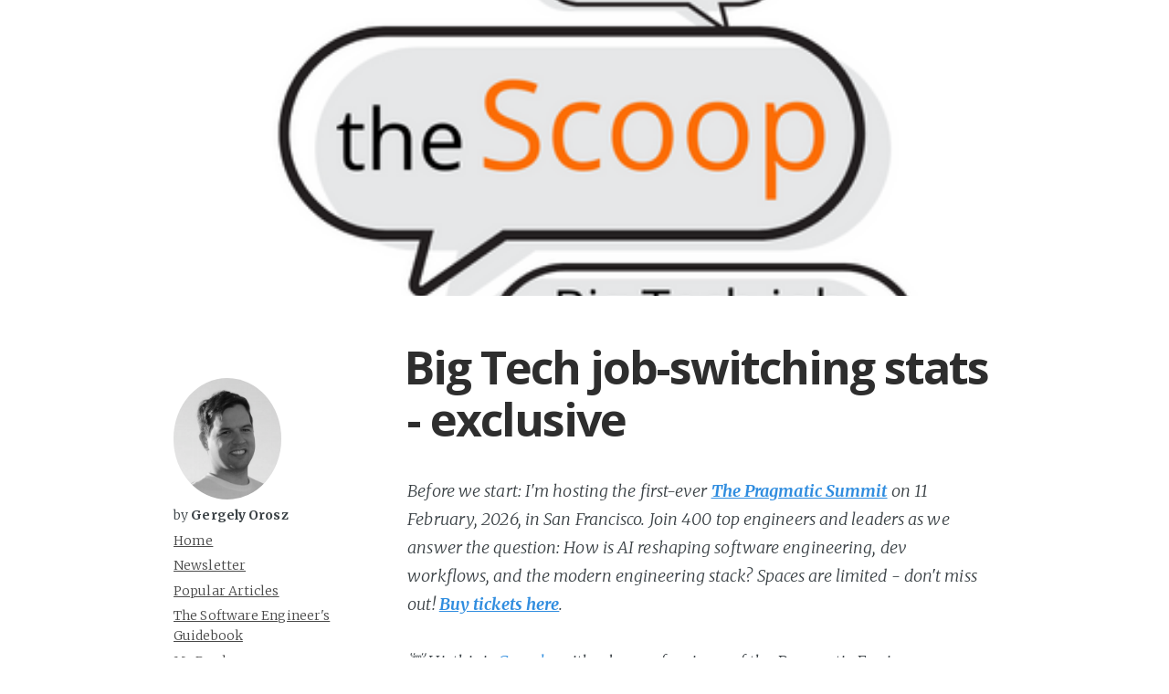

--- FILE ---
content_type: text/html; charset=utf-8
request_url: https://blog.pragmaticengineer.com/big-tech-job-switching-stats/
body_size: 9739
content:
<!DOCTYPE html>
<html>
<head>
    <meta charset="utf-8" />
    <meta http-equiv="X-UA-Compatible" content="IE=edge" />

    <title>Big Tech job-switching stats - exclusive - The Pragmatic Engineer</title>

    <meta name="HandheldFriendly" content="True" />
    <meta name="viewport" content="width=device-width, initial-scale=1.0" />

    <link rel="shortcut icon" href="https://blog.pragmaticengineer.com/content/images/size/w256h256/2024/06/The-Pragmatic-Engineer-Blog-Publication-Icon--Logo-.png">

    <link rel="stylesheet" type="text/css" href="https://blog.pragmaticengineer.com/assets/css/screen.css?v=8383a5c123" />
    <link rel="stylesheet" type="text/css" href="//fonts.googleapis.com/css?family=Merriweather:300,700,700italic,300italic|Open+Sans:700,400" />

    <meta name="description" content="Which companies grew their software engineering headcount, which ones shrank, and how has the “open-to-new-opportunities” ratio shifted across Big Tech? I collaborated with a recruiter to find out, and the data is in.">
    <link rel="icon" href="https://blog.pragmaticengineer.com/content/images/size/w256h256/2024/06/The-Pragmatic-Engineer-Blog-Publication-Icon--Logo-.png" type="image/png">
    <link rel="canonical" href="https://blog.pragmaticengineer.com/big-tech-job-switching-stats/">
    <meta name="referrer" content="no-referrer-when-downgrade">
    
    <meta property="og:site_name" content="The Pragmatic Engineer">
    <meta property="og:type" content="article">
    <meta property="og:title" content="Big Tech job-switching stats - exclusive">
    <meta property="og:description" content="Which companies grew their software engineering headcount, which ones shrank, and how has the “open-to-new-opportunities” ratio shifted across Big Tech? I collaborated with a recruiter to find out, and the data is in.">
    <meta property="og:url" content="https://blog.pragmaticengineer.com/big-tech-job-switching-stats/">
    <meta property="og:image" content="https://blog.pragmaticengineer.com/content/images/2023/03/Copy-of-Copy-of-The-Scoop--14-.png">
    <meta property="article:published_time" content="2023-03-03T21:18:22.000Z">
    <meta property="article:modified_time" content="2023-03-24T14:27:28.000Z">
    <meta name="twitter:card" content="summary_large_image">
    <meta name="twitter:title" content="Big Tech job-switching stats - exclusive">
    <meta name="twitter:description" content="Which companies grew their software engineering headcount, which ones shrank, and how has the “open-to-new-opportunities” ratio shifted across Big Tech? I collaborated with a recruiter to find out, and the data is in.">
    <meta name="twitter:url" content="https://blog.pragmaticengineer.com/big-tech-job-switching-stats/">
    <meta name="twitter:image" content="https://blog.pragmaticengineer.com/content/images/2023/03/Copy-of-Copy-of-The-Scoop--14-.png">
    <meta name="twitter:label1" content="Written by">
    <meta name="twitter:data1" content="Gergely Orosz">
    <meta name="twitter:site" content="@GergelyOrosz">
    <meta name="twitter:creator" content="@GergelyOrosz">
    <meta property="og:image:width" content="420">
    <meta property="og:image:height" content="300">
    
    <script type="application/ld+json">
{
    "@context": "https://schema.org",
    "@type": "Article",
    "publisher": {
        "@type": "Organization",
        "name": "The Pragmatic Engineer",
        "url": "https://blog.pragmaticengineer.com/",
        "logo": {
            "@type": "ImageObject",
            "url": "https://blog.pragmaticengineer.com/content/images/2015/12/pragmatic-engineer-profile-image.png"
        }
    },
    "author": {
        "@type": "Person",
        "name": "Gergely Orosz",
        "url": "https://blog.pragmaticengineer.com/author/gergely/",
        "sameAs": [
            "https://x.com/GergelyOrosz"
        ]
    },
    "headline": "Big Tech job-switching stats - exclusive",
    "url": "https://blog.pragmaticengineer.com/big-tech-job-switching-stats/",
    "datePublished": "2023-03-03T21:18:22.000Z",
    "dateModified": "2023-03-24T14:27:28.000Z",
    "image": {
        "@type": "ImageObject",
        "url": "https://blog.pragmaticengineer.com/content/images/2023/03/Copy-of-Copy-of-The-Scoop--14-.png",
        "width": 420,
        "height": 300
    },
    "description": "Which companies grew their software engineering headcount, which ones shrank, and how has the “open-to-new-opportunities” ratio shifted across Big Tech? I collaborated with a recruiter to find out, and the data is in.",
    "mainEntityOfPage": "https://blog.pragmaticengineer.com/big-tech-job-switching-stats/"
}
    </script>

    <meta name="generator" content="Ghost 6.13">
    <link rel="alternate" type="application/rss+xml" title="The Pragmatic Engineer" href="https://blog.pragmaticengineer.com/rss/">
    <script defer src="https://cdn.jsdelivr.net/ghost/portal@~2.56/umd/portal.min.js" data-i18n="true" data-ghost="https://blog.pragmaticengineer.com/" data-key="e19be39046770b14a9d5caceb0" data-api="https://pragmatic-engineer.ghost.io/ghost/api/content/" data-locale="en" crossorigin="anonymous"></script><style id="gh-members-styles">.gh-post-upgrade-cta-content,
.gh-post-upgrade-cta {
    display: flex;
    flex-direction: column;
    align-items: center;
    font-family: -apple-system, BlinkMacSystemFont, 'Segoe UI', Roboto, Oxygen, Ubuntu, Cantarell, 'Open Sans', 'Helvetica Neue', sans-serif;
    text-align: center;
    width: 100%;
    color: #ffffff;
    font-size: 16px;
}

.gh-post-upgrade-cta-content {
    border-radius: 8px;
    padding: 40px 4vw;
}

.gh-post-upgrade-cta h2 {
    color: #ffffff;
    font-size: 28px;
    letter-spacing: -0.2px;
    margin: 0;
    padding: 0;
}

.gh-post-upgrade-cta p {
    margin: 20px 0 0;
    padding: 0;
}

.gh-post-upgrade-cta small {
    font-size: 16px;
    letter-spacing: -0.2px;
}

.gh-post-upgrade-cta a {
    color: #ffffff;
    cursor: pointer;
    font-weight: 500;
    box-shadow: none;
    text-decoration: underline;
}

.gh-post-upgrade-cta a:hover {
    color: #ffffff;
    opacity: 0.8;
    box-shadow: none;
    text-decoration: underline;
}

.gh-post-upgrade-cta a.gh-btn {
    display: block;
    background: #ffffff;
    text-decoration: none;
    margin: 28px 0 0;
    padding: 8px 18px;
    border-radius: 4px;
    font-size: 16px;
    font-weight: 600;
}

.gh-post-upgrade-cta a.gh-btn:hover {
    opacity: 0.92;
}</style>
    <script defer src="https://cdn.jsdelivr.net/ghost/sodo-search@~1.8/umd/sodo-search.min.js" data-key="e19be39046770b14a9d5caceb0" data-styles="https://cdn.jsdelivr.net/ghost/sodo-search@~1.8/umd/main.css" data-sodo-search="https://pragmatic-engineer.ghost.io/" data-locale="en" crossorigin="anonymous"></script>
    
    <link href="https://blog.pragmaticengineer.com/webmentions/receive/" rel="webmention">
    <script defer src="/public/cards.min.js?v=8383a5c123"></script>
    <link rel="stylesheet" type="text/css" href="/public/cards.min.css?v=8383a5c123">
    <script defer src="/public/member-attribution.min.js?v=8383a5c123"></script>
    <script defer src="/public/ghost-stats.min.js?v=8383a5c123" data-stringify-payload="false" data-datasource="analytics_events" data-storage="localStorage" data-host="https://blog.pragmaticengineer.com/.ghost/analytics/api/v1/page_hit"  tb_site_uuid="39f85cc7-8637-40fc-a57c-f45754453717" tb_post_uuid="9ab3ffef-decb-40a9-b110-6b5d6955a508" tb_post_type="post" tb_member_uuid="undefined" tb_member_status="undefined"></script><style>:root {--ghost-accent-color: #15171A;}</style>
    <link rel="stylesheet" type="text/css" href="https://cdnjs.cloudflare.com/ajax/libs/prism/1.17.1/themes/prism.min.css" />
<link rel="stylesheet" type="text/css" href="https://cdnjs.cloudflare.com/ajax/libs/prism/1.17.1/plugins/line-numbers/prism-line-numbers.min.css" />
<style>
    pre[class*=language-] {
        margin: 1.75em 0;
    }
</style>
</head>
<body class="post-template nav-closed">

    <div class="nav mobile">
    <h3 class="nav-title">Menu</h3>
    <a href="#" class="nav-close">
        <span class="hidden">Close</span>
    </a>
    <ul>
            <li class="nav-home elusive-icon Home" role="presentation"><a href="https://blog.pragmaticengineer.com/">Home</a></li>
            <li class="nav-newsletter elusive-icon Newsletter" role="presentation"><a href="https://newsletter.pragmaticengineer.com/about">Newsletter</a></li>
            <li class="nav-popular-articles elusive-icon Popular Articles" role="presentation"><a href="https://blog.pragmaticengineer.com/tag/popular/">Popular Articles</a></li>
            <li class="nav-the-software-engineers-guidebook elusive-icon The Software Engineer&#x27;s Guidebook" role="presentation"><a href="https://www.engguidebook.com/">The Software Engineer&#x27;s Guidebook</a></li>
            <li class="nav-my-books elusive-icon My Books" role="presentation"><a href="https://blog.pragmaticengineer.com/books/">My Books</a></li>
            <li class="nav-early-trends elusive-icon Early trends" role="presentation"><a href="https://blog.pragmaticengineer.com/early-trends/">Early trends</a></li>
            <li class="nav-reading-list elusive-icon Reading List" role="presentation"><a href="https://blog.pragmaticengineer.com/my-reading-list/">Reading List</a></li>
            <li class="nav-ethics-statement elusive-icon Ethics statement" role="presentation"><a href="https://blog.pragmaticengineer.com/ethics-statement/">Ethics statement</a></li>
            <li class="nav-write-a-guest-article elusive-icon Write a guest article" role="presentation"><a href="https://blog.pragmaticengineer.com/pragmatic-engineer-guest-article/">Write a guest article</a></li>
            <li class="nav-sponsors elusive-icon Sponsors" role="presentation"><a href="https://blog.pragmaticengineer.com/podcast-sponsors/">Sponsors</a></li>
            <li class="nav-investing elusive-icon Investing" role="presentation"><a href="https://blog.pragmaticengineer.com/investing/">Investing</a></li>
            <li class="nav-now elusive-icon Now" role="presentation"><a href="https://blog.pragmaticengineer.com/now/">Now</a></li>
            <li class="nav-contact-me elusive-icon Contact me" role="presentation"><a href="https://blog.pragmaticengineer.com/contact/">Contact me</a></li>
            <li class="nav-about elusive-icon About" role="presentation"><a href="https://blog.pragmaticengineer.com/about/">About</a></li>
            <li class="nav-rss-feed elusive-icon RSS Feed" role="presentation"><a href="https://blog.pragmaticengineer.com/feed/">RSS Feed</a></li>
            <li class="nav-bluesky elusive-icon bluesky" role="presentation"><a href="https://bsky.app/profile/gergely.pragmaticengineer.com/">bluesky</a></li>
            <li class="nav-twitter elusive-icon twitter" role="presentation"><a href="http://twitter.com/GergelyOrosz">twitter</a></li>
            <li class="nav-youtube elusive-icon youtube" role="presentation"><a href="https://www.youtube.com/@pragmaticengineer">youtube</a></li>
            <li class="nav-linkedin elusive-icon linkedin" role="presentation"><a href="http://www.linkedin.com/in/gergelyorosz">linkedin</a></li>
    </ul>
    <a class="subscribe-button icon-feed" href="https://blog.pragmaticengineer.com/rss/">Subscribe</a>
</div>
<span class="nav-cover mobile"></span>

<div class="nav-desktop">
  <ul class="sidebar-nav">
        <li class="nav-desktop" role="presentation">
          <a href="https://blog.pragmaticengineer.com/" class="elusive-icon Home" rel="me">Home</a>
        </li>
        <li class="nav-desktop" role="presentation">
          <a href="https://newsletter.pragmaticengineer.com/about" class="elusive-icon Newsletter" rel="me">Newsletter</a>
        </li>
        <li class="nav-desktop" role="presentation">
          <a href="https://blog.pragmaticengineer.com/tag/popular/" class="elusive-icon Popular Articles" rel="me">Popular Articles</a>
        </li>
        <li class="nav-desktop" role="presentation">
          <a href="https://www.engguidebook.com/" class="elusive-icon The Software Engineer&#x27;s Guidebook" rel="me">The Software Engineer&#x27;s Guidebook</a>
        </li>
        <li class="nav-desktop" role="presentation">
          <a href="https://blog.pragmaticengineer.com/books/" class="elusive-icon My Books" rel="me">My Books</a>
        </li>
        <li class="nav-desktop" role="presentation">
          <a href="https://blog.pragmaticengineer.com/early-trends/" class="elusive-icon Early trends" rel="me">Early trends</a>
        </li>
        <li class="nav-desktop" role="presentation">
          <a href="https://blog.pragmaticengineer.com/my-reading-list/" class="elusive-icon Reading List" rel="me">Reading List</a>
        </li>
        <li class="nav-desktop" role="presentation">
          <a href="https://blog.pragmaticengineer.com/ethics-statement/" class="elusive-icon Ethics statement" rel="me">Ethics statement</a>
        </li>
        <li class="nav-desktop" role="presentation">
          <a href="https://blog.pragmaticengineer.com/pragmatic-engineer-guest-article/" class="elusive-icon Write a guest article" rel="me">Write a guest article</a>
        </li>
        <li class="nav-desktop" role="presentation">
          <a href="https://blog.pragmaticengineer.com/podcast-sponsors/" class="elusive-icon Sponsors" rel="me">Sponsors</a>
        </li>
        <li class="nav-desktop" role="presentation">
          <a href="https://blog.pragmaticengineer.com/investing/" class="elusive-icon Investing" rel="me">Investing</a>
        </li>
        <li class="nav-desktop" role="presentation">
          <a href="https://blog.pragmaticengineer.com/now/" class="elusive-icon Now" rel="me">Now</a>
        </li>
        <li class="nav-desktop" role="presentation">
          <a href="https://blog.pragmaticengineer.com/contact/" class="elusive-icon Contact me" rel="me">Contact me</a>
        </li>
        <li class="nav-desktop" role="presentation">
          <a href="https://blog.pragmaticengineer.com/about/" class="elusive-icon About" rel="me">About</a>
        </li>
        <li class="nav-desktop" role="presentation">
          <a href="https://blog.pragmaticengineer.com/feed/" class="elusive-icon RSS Feed" rel="me">RSS Feed</a>
        </li>
        <li class="nav-desktop" role="presentation">
          <a href="https://bsky.app/profile/gergely.pragmaticengineer.com/" class="elusive-icon bluesky" rel="me">bluesky</a>
        </li>
        <li class="nav-desktop" role="presentation">
          <a href="http://twitter.com/GergelyOrosz" class="elusive-icon twitter" rel="me">twitter</a>
        </li>
        <li class="nav-desktop" role="presentation">
          <a href="https://www.youtube.com/@pragmaticengineer" class="elusive-icon youtube" rel="me">youtube</a>
        </li>
        <li class="nav-desktop" role="presentation">
          <a href="http://www.linkedin.com/in/gergelyorosz" class="elusive-icon linkedin" rel="me">linkedin</a>
        </li>
  </ul>

</div>


    <div class="site-wrapper">

        



<header class="main-header post-head " style="background-image: url(/content/images/2023/03/Copy-of-Copy-of-The-Scoop--14-.png)">
    <nav class="main-nav overlay clearfix">
        <a class="blog-logo" href="https://blog.pragmaticengineer.com"><img src="https://blog.pragmaticengineer.com/content/images/2015/12/pragmatic-engineer-profile-image.png" alt="The Pragmatic Engineer" /></a>
            <a class="menu-button icon-menu" href="#"><span class="word">Menu</span></a>
    </nav>
</header>

<main class="content" role="main">
    <article class="post">

        <header class="post-header">
            <h1 class="post-title">Big Tech job-switching stats - exclusive</h1>
        </header>

        <section class="post-content" id="content">
          <p><em>Before we start: I'm hosting the first-ever <strong><a href="https://www.pragmaticsummit.com/">The Pragmatic Summit</a></strong> on 11 February, 2026, in San Francisco. Join 400 top engineers and leaders as we answer the question: How is AI reshaping software engineering, dev workflows, and the modern engineering stack? 
          Spaces are limited - don't miss out! <strong><a href="https://www.pragmaticsummit.com/">Buy tickets here</a></strong>.

          </em></p>

            <p><em>👋 Hi, this is <a href="https://twitter.com/gergelyorosz?ref=the-pragmatic-engineer">Gergely</a> with a bonus, free issue of the Pragmatic Engineer Newsletter. We cover one out of five topics from <a href="https://newsletter.pragmaticengineer.com/p/the-scoop-39?ref=blog.pragmaticengineer.com">The Scoop #39</a>, published two weeks ago, 23 February. To get full newsletters twice a week, <a href="https://newsletter.pragmaticengineer.com/about?ref=the-pragmatic-engineer">subscribe here</a>.</em></p><p>I have collaborated with a tech recruiter - they’ve asked to be anonymous - who’s been running some very interesting queries on LinkedIn for software engineers. Here are some of the results, visualized.</p><p>How software engineer populations have changed across Big Tech:</p><figure class="kg-card kg-image-card kg-card-hascaption"><img src="https://blog.pragmaticengineer.com/content/images/2023/03/fb083010-a0f9-4729-9e47-d87d34db5941_1304x1428.png" class="kg-image" alt loading="lazy" width="1304" height="1428" srcset="https://blog.pragmaticengineer.com/content/images/size/w600/2023/03/fb083010-a0f9-4729-9e47-d87d34db5941_1304x1428.png 600w, https://blog.pragmaticengineer.com/content/images/size/w1000/2023/03/fb083010-a0f9-4729-9e47-d87d34db5941_1304x1428.png 1000w, https://blog.pragmaticengineer.com/content/images/2023/03/fb083010-a0f9-4729-9e47-d87d34db5941_1304x1428.png 1304w" sizes="(min-width: 720px) 720px"><figcaption>The percentage change in software engineer roles at various companies, based on LinkedIn data, between Oct 2022 and Jan 2023.</figcaption></figure><p>What’s behind these changes? The most common cause, unsurprisingly, is the layoffs announced during Q4 2022 at Twitter, DocuSign, Robinhood, Meta, and Stripe.</p><p><strong>Bytedance/Tiktok growing so fast is surprising. </strong>I hear TikTok is hiring aggressively, mostly in the US. It has also hired some engineers in Poland, where the company opened its first European R&amp;D office in 2021.</p><p>This rapid headcount growth at TikTok, coupled with it supposedly making a loss and its traffic growth in the US <a href="https://www.theinformation.com/articles/tiktok-turns-to-new-tactics-to-spur-growth-as-boom-times-end?rc=6yfluz&ref=blog.pragmaticengineer.com" rel>slowing</a>, makes me wonder if the company might adjust its forecasts and perhaps reduce staff.</p><p>Google’s headcount increase just in the past 3 months shows that its<a href="https://newsletter.pragmaticengineer.com/p/big-tech-hiring-slowdown?ref=blog.pragmaticengineer.com" rel> hiring slowdown since October</a> has not really been a slowdown, and headcount growth has been stable during that time.</p><p>Meanwhile, Apple, Netflix and Airbnb seem to continue to hire software engineers at a good pace, and all are employers about whom I’ve not heard rumors of job cuts. A few weeks ago, I <a href="https://newsletter.pragmaticengineer.com/i/99128681/apple-the-only-big-tech-giant-going-against-the-tide?ref=blog.pragmaticengineer.com" rel>set out why I’d be surprised</a> if Apple goes down that path.</p><p>Although AWS and Salesforce also hired during this period, both have announced cuts which include software engineers.</p><p><strong>At which companies are software engineers more likely to interview externally? </strong>On LinkedIn, anyone can set an “open to opportunities” flag which only recruiters can see. So we took October’s data points and compared them with January’s. Here’s the results:</p><figure class="kg-card kg-image-card kg-card-hascaption"><img src="https://blog.pragmaticengineer.com/content/images/2023/03/50a1aed7-5165-4f56-ac9d-9593651403dc_1154x1424.jpeg" class="kg-image" alt loading="lazy" width="1154" height="1424" srcset="https://blog.pragmaticengineer.com/content/images/size/w600/2023/03/50a1aed7-5165-4f56-ac9d-9593651403dc_1154x1424.jpeg 600w, https://blog.pragmaticengineer.com/content/images/size/w1000/2023/03/50a1aed7-5165-4f56-ac9d-9593651403dc_1154x1424.jpeg 1000w, https://blog.pragmaticengineer.com/content/images/2023/03/50a1aed7-5165-4f56-ac9d-9593651403dc_1154x1424.jpeg 1154w" sizes="(min-width: 720px) 720px"><figcaption>How the ratio of software engineers open to new opportunities changed in 3 months, across tech companies.</figcaption></figure><p>Twitter is where most software engineers looked for roles elsewhere. This is hardly surprising, given the company let go about 70% of staff, executed by Elon Musk during a <a href="https://newsletter.pragmaticengineer.com/p/the-scoop-31?ref=blog.pragmaticengineer.com" rel>series of cruel changes</a>. Companies with recent layoffs - Meta, Salesforce, Lyft, Google - are ones where there’s been the most spike in engineers being open to new opportunities.</p><p>What about places where engineers seem less interested in quitting? What is common across Snap, DocuSign and Robinhood is how they all had a first round or layoffs in the fall of 2022. So the decrease in people open to leaving is likely because a lot of engineers who wanted to leave: they already did.</p><p>And how do companies compare in what percentage of software engineers working there have signaled to recruiters - even if privately - that they are open to new opportunities?</p><figure class="kg-card kg-image-card kg-card-hascaption"><img src="https://blog.pragmaticengineer.com/content/images/2023/03/11adb137-d32f-4347-8693-b6429eeb0419_1138x1418.jpeg" class="kg-image" alt loading="lazy" width="1138" height="1418" srcset="https://blog.pragmaticengineer.com/content/images/size/w600/2023/03/11adb137-d32f-4347-8693-b6429eeb0419_1138x1418.jpeg 600w, https://blog.pragmaticengineer.com/content/images/size/w1000/2023/03/11adb137-d32f-4347-8693-b6429eeb0419_1138x1418.jpeg 1000w, https://blog.pragmaticengineer.com/content/images/2023/03/11adb137-d32f-4347-8693-b6429eeb0419_1138x1418.jpeg 1138w" sizes="(min-width: 720px) 720px"><figcaption><em>How the ratio of software engineers open to new opportunities compares across tech companies. Netflix engineers are the least likely to be open, and Twitter folks are the most.</em></figcaption></figure><p>What are Big Tech companies where it’s most likely to find software engineers looking for new opportunities? Twitter, Amazon, Cisco, Meta, Coinbase, Salesforce and Uber are all companies where recruiters might have more luck getting responses than, for example, at the likes of Netflix, Databricks or Stripe.</p><p><em>This was one out of the five topics covered <a href="https://newsletter.pragmaticengineer.com/p/the-scoop-39?ref=blog.pragmaticengineer.com">The Scoop #39</a>. A lot of what I share in The Scoop is exclusive to this publication, meaning it’s not been covered in any other media outlet before and you’re the first to read about it.</em></p><p><em>The full The Scoop edition additionally covers:</em></p><ol><li><strong>A historical pushback at Amazon on returning to the office. </strong>The tech giant joined the ranks in announcing 3 days per week in the office from May. However, this move is facing a pushback I’ve not observed at any other Big Tech giant. I’ve talked with current employees and bring you the details. Plus, expect a spike in PIPs at the tech giant. <em><strong>Exclusive.</strong></em></li><li><strong>Changes in the tech job market during the past month. </strong>Observations from the <a href="https://www.pallet.xyz/list/pragmatic-engineer/talent?ref=blog.pragmaticengineer.com" rel>Pragmatic Engineer Talent Collective</a>. Software engineers with experience that used to be rare to see as available to hire are now on the market.<strong> </strong><em><strong>Exclusive.</strong></em></li><li><strong>The job market for new grads: worse than in 2008. </strong>Insights from the founder of Launch School, Chris Lee, based on his unique observations with access to lots of different companies and engineering departments.<strong> </strong><em><strong>Exclusive.</strong></em></li><li><strong>More “traditional” companies going against the tide of cuts.</strong> Nintendo and Mercedes-Benz are rewarding staff better than usual, while most tech companies are cutting. Could there be longer-term implications of employers putting staff ahead of finances? <em>Analysis</em>.</li></ol><p><a href="https://newsletter.pragmaticengineer.com/p/the-scoop-39?ref=blog.pragmaticengineer.com">Read the full The Scoop here</a>.</p>


            <!-- Newsletter -->
            <p>
              <a href="https://newsletter.pragmaticengineer.com/about">Subscribe to my weekly newsletter</a> to get articles like this in your inbox. It's a pretty good read - and the <a href="https://substack.com/top/technology">#1 tech newsletter</a> on Substack.
            </p>
            
        </section>

        <footer class="post-footer">

          <section class="podcast-details">
          <h4>The Pragmatic Engineer Podcast</h4>
            <p>
              Deepdives with experienced engineers and tech professionals who share their hard-earned lessons, interesting stories and advice they have on building software. 
            </p>              
            <p>
              Listen to it <a href="https://open.spotify.com/show/2Bho9xCbOQMWMJ7UKmqCzD">on Spotify</a>, on <a href="https://podcasts.apple.com/us/podcast/the-pragmatic-engineer/id1769051199">Apple</a>, on <a href="https://www.youtube.com/@pragmaticengineer">YouTube</a>, or <a href="https://pragmaticpodcast.com/">on the web</a>.
            </p>
         </section>
         
         <section class="book-details">
          <h4>The Software Engineer's Guidebook</h4>
            <p>
              I wrote <a href="https://www.engguidebook.com/">The Software Engineer's Guidebook</a>. Here is what Tanya Reilly, senior principal engineer and author of <a href="https://www.oreilly.com/library/view/the-staff-engineers/9781098118723/">The Staff Engineer's Path</a> says about it:
            </p>
              <blockquote>
              "From performance reviews to P95 latency, from team dynamics to testing, Gergely demystifies all aspects of a software career. This book is well named: <strong>it really does feel like the missing guidebook for the whole industry.</strong>"
              </blockquote>
              
              <p style="padding-top:20px">
                <a href="https://www.engguidebook.com/">
                  <img src="/assets/img/EngGuidebook.jpg" alt="The Software Engineer's Guidebook" style="width: 100%; max-width: 300px; margin: 0 auto; display: block;"/>
                </a>
              </p>
              <p>
                <a href="https://www.engguidebook.com/">Get the book here.</a>
              </p>
         </section>

         <section class="conference-details">
          <h4>Annual conference talk</h4>
            <p>

              I do up to two conference talks per year. My next ones will be at at <a href="https://wawtech.pl/">WAWTech</a> in Warsaw, on 16-17 December 2025, and at <a href="https://craft-conf.com/">Craft Conference</a> in Budapest, on 29-30 May 2025, and 

              Previous talks:
              <ul>
                <li><a href="https://newsletter.pragmaticengineer.com/p/software-engineering-with-llms-in-2025">Software engineering with LLMs: reality check</a> - LDX3, London, 2025</li>
                <li><a href="https://newsletter.pragmaticengineer.com/p/what-is-old-is-new-again">What is Old is New Again</a> - Craft Conference, Budapest, 2024</li>
              </ul>
            </p>
            <p>
              <strong>
               
                </strong>
            </p>
              <!--
              
              
              In 2025, this will be at <a href="https://leaddev.com/leaddev-london/?utm_source=the-pragmatic-engineer&utm_medium=newsletter-social&utm_campaign=LON25-media-community-partner">LDX3 (formerly: LeadDev)</a> in London, 16 June 2025. My keynote is titled "Software engineering with GenAI." If you'll <a href="https://leaddev.com/leaddev-london/?utm_source=the-pragmatic-engineer&utm_medium=newsletter-social&utm_campaign=LON25-media-community-partner">be there</a>, come say hi!
              
              -->
            
         </section>

        <section class="newsletter" id="newsletter-second"> <!-- Section that gets moved up -->
          <h4>Newsletter</h4>
          <p>
            Enjoying this article? <a href="https://newsletter.pragmaticengineer.com/about">Subscribe to my newsletter</a> to get issues like this in your inbox. It's a good read and the <a href="https://substack.com/top/technology">#1 technology newsletter</a> on Substack.
          </p>
        </section>

          <section class="authorAndShare">

              <section class="author">

                <h4><a href="/author/gergely/">Gergely Orosz</a></h4>
                <section class="post-meta">
                    Last updated <time class="post-date" datetime="2023-03-24">24 March 2023</time>. Originally published 03 Mar 2023.
                </section>
                    <p>Writing The Pragmatic Engineer Newsletter. Author of The Software Engineer&#x27;s Guidebook. Previously at Uber, Microsoft, Skype, Skyscanner.</p>
                <div class="author-meta">
                    <span class="author-location icon-location">Amsterdam, Netherlands</span>
                    
                </div>

              </section>


              <section class="share">
                  <h4>Share this post</h4>
                  <a class="icon-twitter" href="https://twitter.com/intent/tweet?text=Big%20Tech%20job-switching%20stats%20-%20exclusive&amp;url=https://blog.pragmaticengineer.com/big-tech-job-switching-stats/"
                      onclick="window.open(this.href, 'twitter-share', 'width=550,height=235');return false;">
                      <span class="hidden">Twitter</span>
                  </a>
                  <a class="icon-facebook" href="https://www.facebook.com/sharer/sharer.php?u=https://blog.pragmaticengineer.com/big-tech-job-switching-stats/"
                      onclick="window.open(this.href, 'facebook-share','width=580,height=296');return false;">
                      <span class="hidden">Facebook</span>
                  </a>
              </section>
            <section>
        </footer>
    </article>
</main>

<aside class="sidebar">
  <img class="profile-image" src="https://blog.pragmaticengineer.com/content/images/2015/12/pragmatic-engineer-profile-image.png" alt="" />
  <!--
  // to display a custom image, copy the image into assets/img/profile-img.png and replace the previous line with this:
  <img class="profile-image" src="https://blog.pragmaticengineer.com/assets/img/profile-image.png?v=8383a5c123" alt="" />
  -->

  <section class="publisher">by <strong>Gergely Orosz</strong></section>

  <div class="nav mobile">
    <h3 class="nav-title">Menu</h3>
    <a href="#" class="nav-close">
        <span class="hidden">Close</span>
    </a>
    <ul>
            <li class="nav-home elusive-icon Home" role="presentation"><a href="https://blog.pragmaticengineer.com/">Home</a></li>
            <li class="nav-newsletter elusive-icon Newsletter" role="presentation"><a href="https://newsletter.pragmaticengineer.com/about">Newsletter</a></li>
            <li class="nav-popular-articles elusive-icon Popular Articles" role="presentation"><a href="https://blog.pragmaticengineer.com/tag/popular/">Popular Articles</a></li>
            <li class="nav-the-software-engineers-guidebook elusive-icon The Software Engineer&#x27;s Guidebook" role="presentation"><a href="https://www.engguidebook.com/">The Software Engineer&#x27;s Guidebook</a></li>
            <li class="nav-my-books elusive-icon My Books" role="presentation"><a href="https://blog.pragmaticengineer.com/books/">My Books</a></li>
            <li class="nav-early-trends elusive-icon Early trends" role="presentation"><a href="https://blog.pragmaticengineer.com/early-trends/">Early trends</a></li>
            <li class="nav-reading-list elusive-icon Reading List" role="presentation"><a href="https://blog.pragmaticengineer.com/my-reading-list/">Reading List</a></li>
            <li class="nav-ethics-statement elusive-icon Ethics statement" role="presentation"><a href="https://blog.pragmaticengineer.com/ethics-statement/">Ethics statement</a></li>
            <li class="nav-write-a-guest-article elusive-icon Write a guest article" role="presentation"><a href="https://blog.pragmaticengineer.com/pragmatic-engineer-guest-article/">Write a guest article</a></li>
            <li class="nav-sponsors elusive-icon Sponsors" role="presentation"><a href="https://blog.pragmaticengineer.com/podcast-sponsors/">Sponsors</a></li>
            <li class="nav-investing elusive-icon Investing" role="presentation"><a href="https://blog.pragmaticengineer.com/investing/">Investing</a></li>
            <li class="nav-now elusive-icon Now" role="presentation"><a href="https://blog.pragmaticengineer.com/now/">Now</a></li>
            <li class="nav-contact-me elusive-icon Contact me" role="presentation"><a href="https://blog.pragmaticengineer.com/contact/">Contact me</a></li>
            <li class="nav-about elusive-icon About" role="presentation"><a href="https://blog.pragmaticengineer.com/about/">About</a></li>
            <li class="nav-rss-feed elusive-icon RSS Feed" role="presentation"><a href="https://blog.pragmaticengineer.com/feed/">RSS Feed</a></li>
            <li class="nav-bluesky elusive-icon bluesky" role="presentation"><a href="https://bsky.app/profile/gergely.pragmaticengineer.com/">bluesky</a></li>
            <li class="nav-twitter elusive-icon twitter" role="presentation"><a href="http://twitter.com/GergelyOrosz">twitter</a></li>
            <li class="nav-youtube elusive-icon youtube" role="presentation"><a href="https://www.youtube.com/@pragmaticengineer">youtube</a></li>
            <li class="nav-linkedin elusive-icon linkedin" role="presentation"><a href="http://www.linkedin.com/in/gergelyorosz">linkedin</a></li>
    </ul>
    <a class="subscribe-button icon-feed" href="https://blog.pragmaticengineer.com/rss/">Subscribe</a>
</div>
<span class="nav-cover mobile"></span>

<div class="nav-desktop">
  <ul class="sidebar-nav">
        <li class="nav-desktop" role="presentation">
          <a href="https://blog.pragmaticengineer.com/" class="elusive-icon Home" rel="me">Home</a>
        </li>
        <li class="nav-desktop" role="presentation">
          <a href="https://newsletter.pragmaticengineer.com/about" class="elusive-icon Newsletter" rel="me">Newsletter</a>
        </li>
        <li class="nav-desktop" role="presentation">
          <a href="https://blog.pragmaticengineer.com/tag/popular/" class="elusive-icon Popular Articles" rel="me">Popular Articles</a>
        </li>
        <li class="nav-desktop" role="presentation">
          <a href="https://www.engguidebook.com/" class="elusive-icon The Software Engineer&#x27;s Guidebook" rel="me">The Software Engineer&#x27;s Guidebook</a>
        </li>
        <li class="nav-desktop" role="presentation">
          <a href="https://blog.pragmaticengineer.com/books/" class="elusive-icon My Books" rel="me">My Books</a>
        </li>
        <li class="nav-desktop" role="presentation">
          <a href="https://blog.pragmaticengineer.com/early-trends/" class="elusive-icon Early trends" rel="me">Early trends</a>
        </li>
        <li class="nav-desktop" role="presentation">
          <a href="https://blog.pragmaticengineer.com/my-reading-list/" class="elusive-icon Reading List" rel="me">Reading List</a>
        </li>
        <li class="nav-desktop" role="presentation">
          <a href="https://blog.pragmaticengineer.com/ethics-statement/" class="elusive-icon Ethics statement" rel="me">Ethics statement</a>
        </li>
        <li class="nav-desktop" role="presentation">
          <a href="https://blog.pragmaticengineer.com/pragmatic-engineer-guest-article/" class="elusive-icon Write a guest article" rel="me">Write a guest article</a>
        </li>
        <li class="nav-desktop" role="presentation">
          <a href="https://blog.pragmaticengineer.com/podcast-sponsors/" class="elusive-icon Sponsors" rel="me">Sponsors</a>
        </li>
        <li class="nav-desktop" role="presentation">
          <a href="https://blog.pragmaticengineer.com/investing/" class="elusive-icon Investing" rel="me">Investing</a>
        </li>
        <li class="nav-desktop" role="presentation">
          <a href="https://blog.pragmaticengineer.com/now/" class="elusive-icon Now" rel="me">Now</a>
        </li>
        <li class="nav-desktop" role="presentation">
          <a href="https://blog.pragmaticengineer.com/contact/" class="elusive-icon Contact me" rel="me">Contact me</a>
        </li>
        <li class="nav-desktop" role="presentation">
          <a href="https://blog.pragmaticengineer.com/about/" class="elusive-icon About" rel="me">About</a>
        </li>
        <li class="nav-desktop" role="presentation">
          <a href="https://blog.pragmaticengineer.com/feed/" class="elusive-icon RSS Feed" rel="me">RSS Feed</a>
        </li>
        <li class="nav-desktop" role="presentation">
          <a href="https://bsky.app/profile/gergely.pragmaticengineer.com/" class="elusive-icon bluesky" rel="me">bluesky</a>
        </li>
        <li class="nav-desktop" role="presentation">
          <a href="http://twitter.com/GergelyOrosz" class="elusive-icon twitter" rel="me">twitter</a>
        </li>
        <li class="nav-desktop" role="presentation">
          <a href="https://www.youtube.com/@pragmaticengineer" class="elusive-icon youtube" rel="me">youtube</a>
        </li>
        <li class="nav-desktop" role="presentation">
          <a href="http://www.linkedin.com/in/gergelyorosz" class="elusive-icon linkedin" rel="me">linkedin</a>
        </li>
  </ul>

</div>


  
<ul>
  <li><a href="https://blog.pragmaticengineer.com/newsletter" class="elusive-icon email">Subscribe via email</a></li>
  <li><a href="http://feeds.feedburner.com/ThePragmaticEngineer" class="elusive-icon rss">Subscribe in a reader</a></li>
</ul>



  <footer class="site-footer clearfix">
    <section class="copyright"><a href="https://blog.pragmaticengineer.com">The Pragmatic Engineer</a> &copy; 2023</section>
</footer>

</aside>

<aside class="read-next">
    <a class="read-next-story " style="background-image: url(/content/images/2023/03/Screenshot-2023-03-13-at-17.39.08.png)" href="/the-collapse-of-silicon-valley-bank/">
        <section class="post">
            <h2>The Collapse of Silicon Valley Bank</h2>
            <p>The bank serving half of all VC-funded startups in the US and UK collapsed more or less overnight. How did it play out, and what are the next steps for startups?&hellip;</p>
        </section>
    </a>
    <a class="read-next-story prev " style="background-image: url(/content/images/2023/03/Copy-of-Copy-of-The-Scoop--13-.png)" href="/google-coding-competitions/">
        <section class="post">
            <h2>Why did Google close its coding competitions after 20 years? Exclusive details.</h2>
            <p>Why did the company do so? I’ve talked with people involved in organizing the competition for more details&hellip;</p>
        </section>
    </a>
</aside>


<!-- Signup move up -->
<script>
  let contentParent = document.getElementById("content");
  let newsletterWithFormElement = document.getElementById("newsletter");
  let newsletterWithoutFormElement = document.getElementById("newsletter-second");

  let newsLetterTargetPosition = getLastElementBeforeSpecificNode(contentParent.children, "H2", 2); // Add after the 2nd h2

  if(contentParent.children.length > newsLetterTargetPosition) {
    let nextSibling = contentParent.children[newsLetterTargetPosition];
    contentParent.insertBefore(newsletterWithoutFormElement, nextSibling);
  } else {
    newsletterWithoutFormElement.style.display = "none"
  }

  function getLastElementBeforeSpecificNode(nodes, nodeName, numberOfNodesToPass) {
    var numberOfSpecificNodessSeen = 0;
    for(let i=0;i<nodes.length; i++) {
      if(nodes[i].nodeName == nodeName) {
        numberOfSpecificNodessSeen += 1;
      }
      if(numberOfSpecificNodessSeen == numberOfNodesToPass+1) {
        if(i > 0) {
          return i;
        } else {
          return nodes.lenght;
        }
      }
    }
  }

</script>

    </div>

    <!-- Geniuslink -->
<!--
<script type="text/javascript" src="//cdn.geni.us/snippet.min.js" defer></script>
<script type="text/javascript">
document.addEventListener("DOMContentLoaded", function() {
var tsid =116191;
Genius.amazon.addOnClickRedirect(tsid, false, "https://buy.geni.us"); });
</script>-->

<!-- Google Analytics -->
<!--
<script>
  (function(i,s,o,g,r,a,m){i['GoogleAnalyticsObject']=r;i[r]=i[r]||function(){
  (i[r].q=i[r].q||[]).push(arguments)},i[r].l=1*new Date();a=s.createElement(o),
  m=s.getElementsByTagName(o)[0];a.async=1;a.src=g;m.parentNode.insertBefore(a,m)
  })(window,document,'script','//www.google-analytics.com/analytics.js','ga');

  ga('create', 'UA-7745037-4', 'auto');
  ga('send', 'pageview');

</script>
-->

<!-- Plausible -->
<script async defer data-domain="blog.pragmaticengineer.com" src="https://plausible.io/js/plausible.js"></script>

<!-- Source code higlighting -->
<script src="https://cdnjs.cloudflare.com/ajax/libs/prism/1.17.1/prism.min.js"></script>
<script src="https://cdnjs.cloudflare.com/ajax/libs/prism/1.17.1/plugins/line-numbers/prism-line-numbers.min.js"></script>

<script src="https://cdnjs.cloudflare.com/ajax/libs/prism/1.17.1/components/prism-javascript.min.js"></script>
<script src="https://cdnjs.cloudflare.com/ajax/libs/prism/1.17.1/components/prism-css.min.js"></script>

    <script type="text/javascript" src="https://code.jquery.com/jquery-1.11.3.min.js"></script>
    <script type="text/javascript" src="https://blog.pragmaticengineer.com/assets/js/jquery.fitvids.js?v=8383a5c123"></script>
    <script type="text/javascript" src="https://blog.pragmaticengineer.com/assets/js/index.js?v=8383a5c123"></script>

</body>
</html>


--- FILE ---
content_type: text/css; charset=UTF-8
request_url: https://blog.pragmaticengineer.com/assets/css/screen.css?v=8383a5c123
body_size: 10661
content:
/* ==========================================================================
   Table of Contents
   ========================================================================== */

/*

    0.  Normalize
    1.  Icons
    2.  General
    3.  Utilities
    4.  General
    5.  Single Post
    6.  Tag Archive
    7.  Read Next
    8.  Third Party Elements
    9.  Pagination
    10. Footer
    11. Media Queries (Tablet)
    12. Media Queries (Mobile)
    13. Animations
    14. Sidebar
    15. Elusive Font
    16. Theme Customizations

*/

/* ==========================================================================
   0. Normalize.css v2.1.3 | MIT License | git.io/normalize | (minified)
   ========================================================================== */

article, aside, details,
figcaption, figure,
footer, header, hgroup,
main, nav, section,
summary { display: block; }
audio, canvas, video { display: inline-block; }
audio:not([controls]) { display: none; height: 0; }
[hidden], template { display: none; }
html {
   font-family: sans-serif;
   -ms-text-size-adjust: 100%;
   -webkit-text-size-adjust: 100%;
}
body { margin: 0; }
a { background: transparent; }
a:focus { outline: thin dotted; }
a:active, a:hover { outline: 0; }
h1 { font-size: 2em; margin: 0.67em 0; }
abbr[title] { border-bottom: 1px dotted; }
b, strong { font-weight: 700; }
dfn { font-style: italic; }
hr {
   -moz-box-sizing: content-box;
   box-sizing: content-box;
   height: 0;
}
mark { background: #FF0; color: #000; }
code, kbd, pre,
samp { font-family: monospace, serif; font-size: 1em; }
pre { white-space: pre-wrap; }
q { quotes: "\201C" "\201D" "\2018" "\2019"; }
small { font-size: 80%; }
sub, sup {
   font-size: 75%;
   line-height: 0;
   position: relative;
   vertical-align: baseline;
}
sup { top: -0.5em; }
sub { bottom: -0.25em; }
img { border: 0; }
svg:not(:root) { overflow: hidden; }
figure { margin: 0; }
fieldset {
   border: 1px solid #c0c0c0;
   margin: 0 2px;
   padding: 0.35em 0.625em 0.75em;
}
legend { border: 0; padding: 0; }
button, input, select,
textarea { font-family: inherit; font-size: 100%; margin: 0; }
button, input { line-height: normal; }
button, select { text-transform: none; }
button, html input[type="button"],
input[type="reset"], input[type="submit"] {
   -webkit-appearance: button;
   cursor: pointer;
}
button[disabled], html input[disabled] { cursor: default; }
input[type="checkbox"],
input[type="radio"] { box-sizing: border-box; padding: 0; }
input[type="search"] {
   -webkit-appearance: textfield;
   -moz-box-sizing: content-box;
   -webkit-box-sizing: content-box;
   box-sizing: content-box;
}
input[type="search"]::-webkit-search-cancel-button,
input[type="search"]::-webkit-search-decoration { -webkit-appearance: none; }
button::-moz-focus-inner,
input::-moz-focus-inner { border: 0; padding: 0; }
textarea { overflow: auto; vertical-align: top; }
table { border-collapse: collapse; border-spacing: 0; }


/* ==========================================================================
   1. Icons - Sets up the icon font and respective classes
   ========================================================================== */

/* Import the font file with the icons in it */
@font-face {
    font-family: "casper-icons";
    src:url("../fonts/casper-icons.eot?v=1");
    src:url("../fonts/casper-icons.eot?v=1#iefix") format("embedded-opentype"),
        url("../fonts/casper-icons.woff?v=1") format("woff"),
        url("../fonts/casper-icons.ttf?v=1") format("truetype"),
        url("../fonts/casper-icons.svg?v=1#icons") format("svg");
    font-weight: normal;
    font-style: normal;
}

/* Apply these base styles to all icons */
[class^="icon-"]:before, [class*=" icon-"]:before {
    font-family: "casper-icons", "Open Sans", sans-serif;
    speak: none;
    font-style: normal;
    font-weight: normal;
    font-variant: normal;
    text-transform: none;
    line-height: 1;
    text-decoration: none !important;
    -webkit-font-smoothing: antialiased;
    -moz-osx-font-smoothing: grayscale;
}

/* Each icon is created by inserting the correct character into the
   content of the :before pseudo element. Like a boss. */
.icon-ghost:before {
    content: "\f600";
}
.icon-feed:before {
    content: "\f601";
}
.icon-twitter:before {
    content: "\f602";
    font-size: 1.1em;
}
.icon-google-plus:before {
    content: "\f603";
}
.icon-facebook:before {
    content: "\f604";
}
.icon-arrow-left:before {
    content: "\f605";
}
.icon-stats:before {
    content: "\f606";
}
.icon-location:before {
    content: "\f607";
    margin-left: -3px; /* Tracking fix */
}
.icon-link:before {
    content: "\f608";
}
.icon-menu:before {
    content: "\f609";
}
/*
    IMPORTANT: When making any changes to the icon font, be sure to increment
    the version number by 1 in the @font-face rule. `?v=1` becomes `?v=2`
    This forces browsers to download the new font file.
*/


/* ==========================================================================
   2. General - Setting up some base styles
   ========================================================================== */

html {
    height: 100%;
    max-height: 100%;
    font-size: 62.5%;
    -webkit-tap-highlight-color: rgba(0, 0, 0, 0);
}

body {
    height: 100%;
    max-height: 100%;
    font-family: "Merriweather", serif;
    letter-spacing: 0.01rem;
    font-size: 1.8rem;
    line-height: 1.75em;
    color: #3A4145;
    -webkit-font-feature-settings: 'kern' 1;
    -moz-font-feature-settings: 'kern' 1;
    -o-font-feature-settings: 'kern' 1;
    text-rendering: geometricPrecision;
}

::-moz-selection {
    background: #D6EDFF;
}

::selection {
    background: #D6EDFF;
}

h1, h2, h3,
h4, h5, h6 {
    -webkit-font-feature-settings: 'dlig' 1, 'liga' 1, 'lnum' 1, 'kern' 1;
    -moz-font-feature-settings: 'dlig' 1, 'liga' 1, 'lnum' 1, 'kern' 1;
    -o-font-feature-settings: 'dlig' 1, 'liga' 1, 'lnum' 1, 'kern' 1;
    color: #2E2E2E;
    line-height: 1.15em;
    margin: 0 0 0.4em 0;
    font-family: "Open Sans", sans-serif;
    text-rendering: geometricPrecision;
}

h1 {
    font-size: 5rem;
    letter-spacing: -2px;
    text-indent: -3px;
}

h2 {
    font-size: 3.6rem;
    letter-spacing: -1px;
}

h3 {
    font-size: 3rem;
}

h4 {
    font-size: 2.5rem;
}

h5 {
    font-size: 2rem;
}

h6 {
    font-size: 2rem;
}

a {
    color: #4A4A4A;
    transition: color 0.3s ease;
}

a:hover {
    color: #111;
}

p, ul, ol, dl {
    -webkit-font-feature-settings: 'liga' 1, 'onum' 1, 'kern' 1;
    -moz-font-feature-settings: 'liga' 1, 'onum' 1, 'kern' 1;
    -o-font-feature-settings: 'liga' 1, 'onum' 1, 'kern' 1;
    margin: 0 0 1.75em 0;
    text-rendering: geometricPrecision;
}

ol, ul {
    padding-left: 3rem;
}

ol ol, ul ul,
ul ol, ol ul {
    margin: 0 0 0.4em 0;
    padding-left: 2em;
}

dl dt {
    float: left;
    width: 180px;
    overflow: hidden;
    clear: left;
    text-align: right;
    text-overflow: ellipsis;
    white-space: nowrap;
    font-weight: 700;
    margin-bottom: 1em;
}

dl dd {
    margin-left: 200px;
    margin-bottom: 1em
}

li {
    margin: 0.4em 0;
}

li li {
    margin: 0;
}

hr {
    display: block;
    height: 1px;
    border: 0;
    border-top: #EFEFEF 1px solid;
    margin: 3.2em 0;
    padding: 0;
}

blockquote {
    -moz-box-sizing: border-box;
    box-sizing: border-box;
    margin: 1.75em 0 1.75em -2.2em;
    padding: 0 0 0 1.75em;
    border-left: #4A4A4A 0.4em solid;
}

blockquote p {
    margin: 0.8em 0;
    font-style: italic;
}

blockquote small {
    display: inline-block;
    margin: 0.8em 0 0.8em 1.5em;
    font-size: 0.9em;
    color: #CCC;
}

blockquote small:before { content: "\2014 \00A0"; }

blockquote cite {
    font-weight: 700;
}

blockquote cite a { font-weight: normal; }

mark {
    background-color: #fdffb6;
}

code, tt {
    padding: 1px 3px;
    font-family: Inconsolata, monospace, sans-serif;
    font-size: 0.85em;
    white-space: pre-wrap;
    border: #E3EDF3 1px solid;
    background: #F7FAFB;
    border-radius: 2px;
}

pre {
    -moz-box-sizing: border-box;
    box-sizing: border-box;
    margin: 0 0 1.75em 0;
    border: #E3EDF3 1px solid;
    width: 100%;
    padding: 10px;
    font-family: Inconsolata, monospace, sans-serif;
    font-size: 0.9em;
    white-space: pre;
    overflow: auto;
    background: #F7FAFB;
    border-radius: 3px;
}

pre code, pre tt {
    font-size: inherit;
    white-space: pre-wrap;
    background: transparent;
    border: none;
    padding: 0;
}

kbd {
    display: inline-block;
    margin-bottom: 0.4em;
    padding: 1px 8px;
    border: #CCC 1px solid;
    color: #666;
    text-shadow: #FFF 0 1px 0;
    font-size: 0.9em;
    font-weight: 700;
    background: #F4F4F4;
    border-radius: 4px;
    box-shadow:
        0 1px 0 rgba(0, 0, 0, 0.2),
        0 1px 0 0 #fff inset;
}

table {
    -moz-box-sizing: border-box;
    box-sizing: border-box;
    margin: 1.75em 0;
    width: 100%;
    max-width: 100%;
    background-color: transparent;
}

table th,
table td {
    padding: 8px;
    line-height: 20px;
    text-align: left;
    vertical-align: top;
    border-top: #EFEFEF 1px solid;
}

table th { color: #000; }

table caption + thead tr:first-child th,
table caption + thead tr:first-child td,
table colgroup + thead tr:first-child th,
table colgroup + thead tr:first-child td,
table thead:first-child tr:first-child th,
table thead:first-child tr:first-child td {
    border-top: 0;
}

table tbody + tbody { border-top: #EFEFEF 2px solid; }

table table table { background-color: #FFF; }

table tbody > tr:nth-child(odd) > td,
table tbody > tr:nth-child(odd) > th {
    background-color: #F6F6F6;
}

table.plain tbody > tr:nth-child(odd) > td,
table.plain tbody > tr:nth-child(odd) > th {
   background: transparent;
}

iframe, .fluid-width-video-wrapper {
    display: block;
    margin: 1.75em 0;
}

/* When a video is inside the fitvids wrapper, drop the
margin on the iframe, cause it breaks stuff. */
.fluid-width-video-wrapper iframe {
    margin: 0;
}


/* ==========================================================================
   3. Utilities - These things get used a lot
   ========================================================================== */

/* Clears shit */
.clearfix:before,
.clearfix:after {
    content: " ";
    display: table;
}
.clearfix:after { clear: both; }
.clearfix { zoom: 1; }

/* Hides shit */
.hidden {
    text-indent: -9999px;
    visibility: hidden;
    display: none;
}

/* Creates a responsive wrapper that makes our content scale nicely */
.inner {
    position: relative;
    width: 80%;
    max-width: 710px;
    margin: 0 auto;
}

/* Centres vertically yo. (IE8+) */
.vertical {
    display: table-cell;
    vertical-align: middle;
}

/* Wraps the main content & footer */
.site-wrapper {
    position: relative;
    z-index: 10;
    min-height: 100%;
    background: #fff;
    -webkit-transition: -webkit-transform 0.5s ease;
            transition: transform 0.5s ease;
}

body.nav-opened .site-wrapper {
    overflow-x: hidden;
    -webkit-transform: translate3D(-240px, 0, 0);
        -ms-transform: translate3D(-240px, 0, 0);
            transform: translate3D(-240px, 0, 0);
    -webkit-transition: -webkit-transform 0.3s ease;
            transition: transform 0.3s ease;
}


/* ==========================================================================
   4. General - The main styles for the the theme
   ========================================================================== */

/* Big cover image on the home page */
.main-header {
    position: relative;
    display: table;
    width: 100%;
    height: 100vh;
    margin-bottom: 5rem;
    text-align: center;
    background: #222 no-repeat center center;
    background-size: cover;
    overflow: hidden;
}

.main-header .inner {
    width: 80%;
}

.main-nav {
    position: relative;
    padding: 35px 40px;
    margin: 0 0 30px 0;
}

.main-nav a {
    text-decoration: none;
    font-family: 'Open Sans', sans-serif;
}
/* Ghost 2.0 Image & Gallery Styles */
.kg-width-wide .kg-image {
    max-width: 1040px;
}

.kg-width-full .kg-image {
    max-width: 100vw;
}

.kg-width-full {}

.kg-image-card,
.kg-gallery-card {
    margin: 0 0 1.5em;
}

.kg-image-card figcaption,
.kg-gallery-card figcaption {
    margin: -1.0em 0 1.5em;
}

.kg-gallery-container {
    display: flex;
    flex-direction: column;
    margin: 1.5em auto;
    max-width: 1040px;
    width: 100vw;
}
 .kg-gallery-row {
    display: flex;
    flex-direction: row;
    justify-content: center;
}
 .kg-gallery-image img {
    display: block;
    margin: 0;
    width: 100%;
    height: 100%;
}
 .kg-gallery-row:not(:first-of-type) {
    margin: 0.75em 0 0 0;
}
 .kg-gallery-image:not(:first-of-type) {
    margin: 0 0 0 0.75em;
}

/* Navigation */
body.nav-opened .nav-cover {
    position: fixed;
    top: 0;
    left: 0;
    right: 240px;
    bottom: 0;
    z-index: 200;
}

.nav {
    position: fixed;
    top: 0;
    right: 0;
    bottom: 0;
    z-index: 5;
    width: 240px;
    opacity: 0;
    background: #111;
    margin-bottom: 0;
    text-align: left;
    overflow-y: auto;
    -webkit-transition: -webkit-transform 0.5s ease,
                        opacity 0.3s ease 0.7s;
            transition: transform 0.5s ease,
                        opacity 0.3s ease 0.7s;
}

body.nav-closed .nav {
    -webkit-transform: translate3D(97px, 0, 0);
        -ms-transform: translate3D(97px, 0, 0);
            transform: translate3D(97px, 0, 0);
}

body.nav-opened .nav {
    opacity: 1;
    -webkit-transition: -webkit-transform 0.3s ease,
                        opacity 0s ease 0s;
            transition: transform 0.3s ease,
                        opacity 0s ease 0s;
    -webkit-transform: translate3D(0, 0, 0);
        -ms-transform: translate3D(0, 0, 0);
            transform: translate3D(0, 0, 0);
}

.nav-title {
    position: absolute;
    top: 45px;
    left: 30px;
    font-size: 16px;
    font-weight: 100;
    text-transform: uppercase;
    color: #fff;
}

.nav-close {
    position: absolute;
    top: 38px;
    right: 25px;
    width: 20px;
    height: 20px;
    padding: 0;
    font-size: 10px;
}

.nav-close:focus {
    outline: 0;
}

.nav-close:before,
.nav-close:after {
    content: '';
    position: absolute;
    top: 0;
    width: 20px;
    height: 1px;
    background: rgb(150,150,150);
    top: 15px;
    -webkit-transition: background 0.15s ease;
            transition: background 0.15s ease;
}

.nav-close:before {
    -webkit-transform: rotate(45deg);
        -ms-transform: rotate(45deg);
            transform: rotate(45deg);
}

.nav-close:after {
    -webkit-transform: rotate(-45deg);
        -ms-transform: rotate(-45deg);
            transform: rotate(-45deg);
}

.nav-close:hover:before,
.nav-close:hover:after {
    background: rgb(255,255,255);
}

.nav ul {
    padding: 90px 9% 5%;
    list-style: none;
    counter-reset: item;
}

.nav li {
    margin: 0;
}
.nav li a {
    text-decoration: none;
    line-height: 1.4;
    font-size: 1.4rem;
    padding: 0.6rem 4%;
    overflow: hidden;
    white-space: nowrap;
    text-overflow: ellipsis;
}
.nav .nav-current:before {
    color: #fff;
}
.nav .nav-current a:after {
    content: " ";
    border-bottom: rgba(255,255,255,0.5) 1px solid;
    width: 100%;
    height: 1px;
}

.nav a:link,
.nav a:visited {
    color: #B8B8B8;
}

.nav li.nav-current a,
.nav a:hover,
.nav a:active,
.nav a:focus {
    color: #fff;
}

.subscribe-button {
    -webkit-box-sizing: border-box;
    -moz-box-sizing: border-box;
    box-sizing: border-box;
    display: block;
    position: absolute;
    bottom: 30px;
    left: 30px;
    right: 30px;
    height: 38px;
    padding: 0 20px;
    color: #111 !important; /* Overides `.nav a:link, .nav a:visited` colour */
    text-align: center;
    font-size: 12px;
    font-family: "Open Sans", sans-serif;
    text-transform: uppercase;
    text-decoration: none;
    line-height: 35px;
    border-radius: 3px;
    background: #fff;
    transition: all ease 0.3s;
}
.subscribe-button:before {
    font-size: 9px;
    margin-right: 6px;
}


/* Create a bouncing scroll-down arrow on homepage with cover image */
.scroll-down {
    display: block;
    position: absolute;
    z-index: 100;
    bottom: 45px;
    left: 50%;
    margin-left: -16px;
    width: 34px;
    height: 34px;
    font-size: 34px;
    text-align: center;
    text-decoration: none;
    color: rgba(255,255,255,0.7);
    -webkit-transform: rotate(-90deg);
    -ms-transform: rotate(-90deg);
    transform: rotate(-90deg);
    -webkit-animation: bounce 4s 2s infinite;
    animation: bounce 4s 2s infinite;
}

/* Stop it bouncing and increase contrast when hovered */
.scroll-down:hover {
    color: #fff;
    -webkit-animation: none;
    animation: none;
}

/* Put a semi-opaque radial gradient behind the icon to make it more visible
   on photos which happen to have a light background. */
.home-template .main-header:after {
    display: block;
    content: " ";
    width: 150px;
    height: 130px;
    border-radius: 100%;
    position: absolute;
    bottom: 0;
    left: 50%;
    margin-left: -75px;
    background: radial-gradient(ellipse at center,  rgba(0,0,0,0.15) 0%,rgba(0,0,0,0) 70%,rgba(0,0,0,0) 100%);
}

/* Hide when there's no cover image or on page2+ */
.no-cover .scroll-down,
.no-cover.main-header:after,
.paged .scroll-down,
.paged .main-header:after {
    display: none
}

/* Appears in the top left corner of your home page */
.blog-logo {
    display: block;
    float: left;
    background: none !important; /* Makes sure there is never a background */
    border: none !important; /* Makes sure there is never a border */
}

.blog-logo img {
    -webkit-box-sizing: border-box;
    -moz-box-sizing: border-box;
    box-sizing: border-box;
    display: block;
    height: 38px;
    padding: 1px 0 5px 0;
    width: auto;
}

.menu-button {
    -webkit-box-sizing: border-box;
    -moz-box-sizing: border-box;
    box-sizing: border-box;
    display: inline-block;
    float: right;
    height: 38px;
    padding: 0 15px;
    border-style: solid;
    border-width: 1px;
    opacity: 1;
    text-align: center;
    font-size: 12px;
    text-transform: uppercase;
    line-height: 35px;
    white-space: nowrap;
    border-radius: 3px;
    transition: all 0.5s ease;
}
.menu-button:before {
    font-size: 12px;
    font-weight: bold;
    margin-right: 6px;
    position: relative;
    top: 1px;
}
.menu-button:hover {
    background: #fff;
}
.menu-button:focus {
    outline: 0;
}

/* When the navigation is closed */
.nav-closed .menu-button {
    color: #fff;
    border-color: rgba(255, 255, 255, 0.6);
}
.nav-closed .menu-button:hover {
    color: #222;
}

/* When the navigation is closed and there is no cover image */
.nav-closed .no-cover .menu-button {
    border-color: #BFC8CD;
    color: #9EABB3;
}
.nav-closed .no-cover .menu-button:hover {
    border-color: #555;
    color: #555;
}

/* When the navigation is opened */
.nav-opened .menu-button {
    padding: 0 12px;
    background: #111;
    border-color: #111;
    color: #fff;
    -webkit-transform: translate3D(94px, 0, 0);
        -ms-transform: translate3D(94px, 0, 0);
            transform: translate3D(94px, 0, 0);
    transition: all 0.3s ease;
}

.nav-opened .menu-button .word {
    opacity: 0;
    transition: all 0.3s ease;
}

/* Special styles when overlaid on an image*/
.main-nav.overlay {
    position: absolute;
    top: 0;
    left: 0;
    right: 0;
    height: 70px;
    border: none;
    background: linear-gradient(to bottom, rgba(0,0,0,0.2) 0%,rgba(0,0,0,0) 100%);
}
.no-cover .main-nav.overlay {
    background: none;
}

/* The details of your blog. Defined in ghost/settings/ */
.page-title {
    margin: 10px 0 10px 0;
    font-size: 5rem;
    letter-spacing: -1px;
    font-weight: 700;
    font-family: "Open Sans", sans-serif;
    color: #fff;
}

.page-description {
    margin: 0;
    font-size: 2rem;
    line-height: 1.5em;
    font-weight: 400;
    font-family: "Merriweather", serif;
    letter-spacing: 0.01rem;
    color: rgba(255,255,255,0.8);
}

.no-cover.main-header {
    min-height: 160px;
    max-height: 40vh;
    background: #f5f8fa;
}

.no-cover .page-title {
    color: rgba(0,0,0,0.8);
}

.no-cover .page-description {
    color: rgba(0,0,0,0.5);
}

/* Add subtle load-in animation for content on the home page */
.home-template .page-title {
    -webkit-animation: fade-in-down 0.6s;
    animation: fade-in-down 0.6s;
    -webkit-animation-delay: 0.2s;
    animation-delay: 0.2s;
}
.home-template .page-description {
    -webkit-animation: fade-in-down 0.9s;
    animation: fade-in-down 0.9s;
    -webkit-animation-delay: 0.1s;
    animation-delay: 0.1s;
}

/* Every post, on every page, gets this style on its <article> tag */
.post {
    position: relative;
    width: 80%;
    max-width: 710px;
    margin: 4rem auto;
    padding-bottom: 4rem;
    border-bottom: #EBF2F6 1px solid;
    word-wrap: break-word;
}

/* Add a little circle in the middle of the border-bottom on our .post
   just for the lolz and stylepoints. */
.post:after {
    display: block;
    content: "";
    width: 7px;
    height: 7px;
    border: #E7EEF2 1px solid;
    position: absolute;
    bottom: -5px;
    left: 50%;
    margin-left: -5px;
    background: #FFF;
    border-radius: 100%;
    box-shadow: #FFF 0 0 0 5px;
}

body:not(.post-template) .post-title {
    font-size: 3.6rem;
}

.post-title a {
    text-decoration: none;
}

.post-excerpt p {
    margin: 0;
    font-size: 0.9em;
    line-height: 1.7em;
}

.read-more {
    text-decoration: none;
}

.post-meta {
    display: block;
    margin: 1.75rem 0 0 0;
    font-family: "Open Sans", sans-serif;
    font-size: 1.5rem;
    line-height: 2.2rem;
    color: #9EABB3;
}

.author-thumb {
    width: 24px;
    height: 24px;
    float: left;
    margin-right: 9px;
    border-radius: 100%;
}

.post-meta a {
    color: #9EABB3;
    text-decoration: none;
}

.post-meta a:hover {
    text-decoration: underline;
}

.user-meta {
    position: relative;
    padding: 0.3rem 40px 0 100px;
    min-height: 77px;
}

.post-date {
    display: inline-block;
    margin-left: 8px;
    padding-left: 12px;
    border-left: #d5dbde 1px solid;
    text-transform: uppercase;
    font-size: 1.3rem;
    white-space: nowrap;
}

.user-image {
    position: absolute;
    top: 0;
    left: 0;
}

.user-name {
    display: block;
    font-weight: 700;
}

.user-bio {
    display: block;
    max-width: 440px;
    font-size: 1.4rem;
    line-height: 1.5em;
}

.publish-meta {
    position: absolute;
    top: 0;
    right: 0;
    padding: 4.3rem 0 4rem 0;
    text-align: right;
}

.publish-heading {
    display: block;
    font-weight: 700;
}

.publish-date {
    display: block;
    font-size: 1.4rem;
    line-height: 1.5em;
}


/* ==========================================================================
   5. Single Post - When you click on an individual post
   ========================================================================== */

.post-template .post-header {
   margin-bottom: 3.4rem;
}

.post-template .post-title {
    margin-bottom: 0;
}

.post-template .post-meta {
    margin: 0;
}

.post-template .post-date {
    padding: 0;
    margin: 0;
    border: none;
}

/* Stop elements, such as img wider than the post content, from
   creating horizontal scroll - slight hack due to imperfections
   with browser width % calculations and rounding */
.post-template .content {
    overflow: hidden;
}

/* Tweak the .post wrapper style */
.post-template .post {
    margin-top: 0;
    border-bottom: none;
    padding-bottom: 0;
}

/* Kill that stylish little circle that was on the border, too */
.post-template .post:after {
    display: none;
}

/* Keep images centered, and allow images wider than the main
   text column to break out. */
.post-content img {
    display: block;
    max-width: 126%;
    height: auto;
    padding: 0.6em 0;
    /* Centers an image by (1) pushing its left edge to the
       center of its container and (2) shifting the entire image
       in the opposite direction by half its own width.
       Works for images that are larger than their containers. */
    position: relative;
    left: 50%;
    -webkit-transform: translateX(-50%); /* for Safari and iOS */
    -ms-transform: translateX(-50%); /* for IE9 */
    transform: translateX(-50%);
}

.footnotes {
    font-style: italic;
    font-size: 1.3rem;
    line-height: 1.6em;
}

.footnotes li {
    margin: 0.6rem 0;
}

.footnotes p {
    margin: 0;
}

.footnotes p a:last-child {
    text-decoration: none;
}


/* The author credit area after the post */
.post-footer {
    position: relative;
    margin: 6rem 0 0 0;
    padding: 6rem 0 0 0;
    border-top: #EBF2F6 1px solid;
}

.post-footer h4 {
    font-size: 1.8rem;
    margin: 0;
}

.post-footer p, .post-footer blockquote {
    margin: 1rem 0;
    font-size: 1.4rem;
    line-height: 1.75em;
}

/* list of author links - location / url */
.author-meta {
    padding: 0;
    margin: 0;
    list-style: none;
    font-size: 1.4rem;
    line-height: 1;
    font-style: italic;
    color: #9EABB3;
}

.author-meta a {
    color: #9EABB3;
}
.author-meta a:hover {
    color: #111;
}

/* Create some space to the right for the share links */
.post-footer .author {
    margin-right: 180px;
}

.post-footer h4 a {
    color: #2e2e2e;
    text-decoration: none;
}

.post-footer h4 a:hover {
    text-decoration: underline;
}

/* Drop the share links in the space to the right.
   Doing it like this means it's easier for the author bio
   to be flexible at smaller screen sizes while the share
   links remain at a fixed width the whole time */
.post-footer .share {
    position: absolute;
    top: 6rem;
    right: 0;
    width: 140px;
}

.post-footer .share a {
    font-size: 1.8rem;
    display: inline-block;
    margin: 1rem 1.6rem 1.6rem 0;
    color: #BBC7CC;
    text-decoration: none;
}

.post-footer .share .icon-twitter:hover {
    color: #55acee;
}
.post-footer .share .icon-facebook:hover {
    color: #3b5998;
}
.post-footer .share .icon-google-plus:hover {
    color: #dd4b39;
}


/* ==========================================================================
   6. Author profile
   ========================================================================== */

.post-head.main-header {
    height: 45vh;
    min-height: 180px;
}

.no-cover.post-head.main-header {
    height: 85px;
    min-height: 0;
    margin-bottom: 0;
    background: transparent;
}

.tag-head.main-header {
    height: 40vh;
    min-height: 180px;
}

.author-head.main-header {
    height: 40vh;
    min-height: 180px;
}

.no-cover.author-head.main-header {
    height: 10vh;
    min-height: 100px;
    background: transparent;
}

.author-profile {
    padding: 0 15px 5rem 15px;
    border-bottom: #EBF2F6 1px solid;
    text-align: center;
}

/* Add a little circle in the middle of the border-bottom */
.author-profile:after {
    display: block;
    content: "";
    width: 7px;
    height: 7px;
    border: #E7EEF2 1px solid;
    position: absolute;
    bottom: -5px;
    left: 50%;
    margin-left: -5px;
    background: #FFF;
    border-radius: 100%;
    box-shadow: #FFF 0 0 0 5px;
}

.author-image {
    -webkit-box-sizing: border-box;
    -moz-box-sizing: border-box;
    box-sizing: border-box;
    display: block;
    position: absolute;
    top: -40px;
    left: 50%;
    margin-left: -40px;
    width: 80px;
    height: 80px;
    border-radius: 100%;
    overflow: hidden;
    padding: 6px;
    background: #fff;
    z-index: 2;
    box-shadow: #E7EEF2 0 0 0 1px;
}

.author-image .img {
    position: relative;
    display: block;
    width: 100%;
    height: 100%;
    background-size: cover;
    background-position: center center;
    border-radius: 100%;
}

.author-profile .author-image {
    position: relative;
    left: auto;
    top: auto;
    width: 120px;
    height: 120px;
    padding: 3px;
    margin: -100px auto 0 auto;
    box-shadow: none;
}

.author-title {
    margin: 1.5rem 0 1rem;
}

.author-bio {
    font-size: 1.8rem;
    line-height: 1.5em;
    font-weight: 200;
    color: #50585D;
    letter-spacing: 0;
    text-indent: 0;
}

.author-meta {
    margin: 1.6rem 0;
}
/* Location, website, and link */
.author-profile .author-meta {
    margin: 2rem 0;
    font-family: "Merriweather", serif;
    letter-spacing: 0.01rem;
    font-size: 1.7rem;
}
.author-meta span {
    display: inline-block;
    margin: 0 2rem 1rem 0;
    word-wrap: break-word;
}
.author-meta a {
    text-decoration: none;
}

/* Turn off meta for page2+ to make room for extra
   pagination prev/next links */
.paged .author-profile .author-meta {
    display: none;
}


/* ==========================================================================
   7. Read More - Next/Prev Post Links
   ========================================================================== */

.read-next {
    display: -webkit-box;
    display: -webkit-flex;
    display: -ms-flexbox;
    display: flex;
    -webkit-box-align: stretch;
    -webkit-align-items: stretch;
    -ms-flex-align: stretch;
    align-items: stretch;
    margin-top: 10rem;
}

.read-next-story {
    display: -webkit-box;
    display: -webkit-flex;
    display: -ms-flexbox;
    display: flex;
    -webkit-box-flex: 1;
    -webkit-flex-grow: 1;
    -ms-flex-positive: 1;
    flex-grow: 1;
    min-width: 50%;
    text-decoration: none;
    position: relative;
    text-align: center;
    color: #fff;
    background: #222 no-repeat center center;
    background-size: cover;
    overflow: hidden;
}
.read-next-story:hover:before {
    background: rgba(0,0,0,0.8);
    transition: all 0.2s ease;
}
.read-next-story:hover .post:before {
    color: #222;
    background: #fff;
    transition: all 0.2s ease;
}

.read-next-story:before {
    content: "";
    display: block;
    position: absolute;
    top: 0;
    right: 0;
    bottom: 0;
    left: 0;
    background: rgba(0,0,0,0.7);
    transition: all 0.5s ease;
}

.read-next-story .post {
    padding-top: 6rem;
    padding-bottom: 6rem;
}

.read-next-story .post:before {
    content: "Read This Next";
    padding: 4px 10px 5px;
    text-transform: uppercase;
    font-size: 1.1rem;
    font-family: "Open Sans", sans-serif;
    color: rgba(255,255,255,0.8);
    border: rgba(255,255,255,0.5) 1px solid;
    border-radius: 4px;
    transition: all 0.5s ease;
}
.read-next-story.prev .post:before {
    content: "You Might Enjoy";
}

.read-next-story h2 {
    margin-top: 1rem;
    color: #fff;
}

.read-next-story p {
    margin: 0;
    color: rgba(255,255,255,0.8);
}

/* Special styles for posts with no cover images */
.read-next-story.no-cover {
    background: #f5f8fa;
}

.read-next-story.no-cover:before {
    display: none;
}

.read-next-story.no-cover .post:before {
    color: rgba(0,0,0,0.5);
    border-color: rgba(0,0,0,0.2);
}

.read-next-story.no-cover h2 {
    color: rgba(0,0,0,0.8);
}

.read-next-story.no-cover p {
    color: rgba(0,0,0,0.5);
}

/* if there are two posts without covers, put a border between them */
.read-next-story.no-cover + .read-next-story.no-cover {
    border-left: rgba(0,0,100,0.04) 1px solid;
    -webkit-box-sizing: border-box;
    -moz-box-sizing: border-box;
    box-sizing: border-box;
}

/* Correctly position site-footer when next to the .read-next container */
.read-next + .site-footer {
    position: absolute;
    bottom: 0;
    left: 0;
    right: 0;
    margin: 0;
}

/* ==========================================================================
   8. Third Party Elements - Embeds from other services
   ========================================================================== */

/* Github */
.gist table {
    margin: 0;
    font-size: 1.4rem;
}
.gist td {
    line-height: 1.4;
}
.gist .line-number {
    min-width: 25px;
}

/* Pastebin */
.content .embedPastebin {
    margin-bottom: 1.75em;
}


/* ==========================================================================
   9. Pagination - Tools to let you flick between pages
   ========================================================================== */

/* The main wrapper for our pagination links */
.pagination {
    position: relative;
    width: 80%;
    max-width: 710px;
    margin: 4rem auto;
    font-family: "Open Sans", sans-serif;
    font-size: 1.3rem;
    color: #9EABB3;
    text-align: center;
}

.pagination a {
    color: #9EABB3;
    transition: all 0.2s ease;
}

/* Push the previous/next links out to the left/right */
.older-posts,
.newer-posts {
    position: absolute;
    display: inline-block;
    padding: 0 15px;
    border: #bfc8cd 1px solid;
    text-decoration: none;
    border-radius: 4px;
    transition: border 0.3s ease;
}

.older-posts {
    right: 0;
}

.page-number {
    display: inline-block;
    padding: 2px 0;
    min-width: 100px;
}

.newer-posts {
    left: 0;
}

.older-posts:hover,
.newer-posts:hover {
    color: #889093;
    border-color: #98a0a4;
}

.extra-pagination {
    display: none;
    border-bottom: #EBF2F6 1px solid;
}
.extra-pagination:after {
    display: block;
    content: "";
    width: 7px;
    height: 7px;
    border: #E7EEF2 1px solid;
    position: absolute;
    bottom: -5px;
    left: 50%;
    margin-left: -5px;
    background: #FFF;
    border-radius: 100%;
    box-shadow: #FFF 0 0 0 5px;
}
.extra-pagination .pagination {
    width: auto;
}

/* On page2+ make all the headers smaller */
.paged .main-header {
    max-height: 30vh;
}

/* On page2+ show extra pagination controls at the top of post list */
.paged .extra-pagination {
    display: block;
}


/* ==========================================================================
   10. Footer - The bottom of every page
   ========================================================================== */

.site-footer {
    position: relative;
    margin: 8rem 0 0 0;
    padding: 1rem 15px;
    font-family: "Open Sans", sans-serif;
    font-size: 1rem;
    line-height: 1.75em;
    color: #BBC7CC;
}

.site-footer a {
    color: #BBC7CC;
    text-decoration: none;
    font-weight: bold;
}

.site-footer a:hover {
    border-bottom: #bbc7cc 1px solid;
}

/* ==========================================================================
   11. Media Queries - Smaller than 900px
   ========================================================================== */

@media only screen and (max-width: 900px) {

    blockquote {
        margin-left: 0;
    }

    .main-header {
        -webkit-box-sizing: border-box;
        -moz-box-sizing: border-box;
        box-sizing: border-box;
        height: auto;
        min-height: 240px;
        height: 60vh;
        padding: 15% 0;
    }

    .scroll-down,
    .home-template .main-header:after { display: none; }

    .paged .main-header {
        min-height: 180px;
        padding: 10% 0;
    }

    .blog-logo img {
        padding: 4px 0;
    }

    .page-title {
        font-size: 4rem;
        letter-spacing: -1px;
    }

    .page-description {
        font-size: 1.8rem;
        line-height: 1.5em;
    }

    .post {
        font-size: 0.95em
    }

    body:not(.post-template) .post-title {
        font-size: 3.2rem;
    }

    hr {
        margin: 2.4em 0;
    }

    ol, ul {
        padding-left: 2em;
    }

    h1 {
        font-size: 4.5rem;
        text-indent: -2px;
    }

    h2 {
        font-size: 3.6rem;
    }

    h3 {
        font-size: 3.1rem;
    }

    h4 {
        font-size: 2.5rem;
    }

    h5 {
        font-size: 2.2rem;
    }

    h6 {
        font-size: 1.8rem;
    }

    .author-profile {
        padding-bottom: 4rem;
    }

    .author-profile .author-bio {
        font-size: 1.6rem;
    }

    .author-meta span {
        display: block;
        margin: 1.5rem 0;
    }
    .author-profile .author-meta span {
        font-size: 1.6rem;
    }

    .post-head.main-header {
        height:45vh;
    }

    .tag-head.main-header,
    .author-head.main-header {
        height: 30vh;
    }

    .no-cover.post-head.main-header {
        height: 55px;
        padding: 0;
    }

    .no-cover.author-head.main-header {
        padding: 0;
    }

    .read-next {
        -webkit-box-orient: vertical;
        -webkit-box-direction: normal;
        -webkit-flex-direction: column;
        -ms-flex-direction: column;
        flex-direction: column;
        margin-top: 4rem;
    }

    .read-next p {
        display: none;
    }

    .read-next-story.no-cover + .read-next-story.no-cover {
        border-top: rgba(0,0,100,0.06) 1px solid;
        border-left: none;
    }

}


/* ==========================================================================
   12. Media Queries - Smaller than 500px
   ========================================================================== */

@media only screen and (max-width: 500px) {

    .main-header {
        margin-bottom: 15px;
        height: 40vh;
    }

    .no-cover.main-header {
        height: 30vh;
    }

    .paged .main-header {
        max-height: 20vh;
        min-height: 160px;
        padding: 10% 0;
    }

    .main-nav {
        padding: 5px;
        margin-bottom: 2rem;
    }

    .blog-logo {
        padding: 5px;
    }

    .blog-logo img {
        height: 30px;
    }

    .menu-button {
        padding: 0 5px;
        border-radius: 0;
        border-width: 0;
        color: #2e2e2e;
        background: transparent;
    }
    .menu-button:hover {
        color: #2e2e2e;
        border-color: transparent;
        background: none;
    }
    body.nav-opened .menu-button {
        background: none;
        border: transparent;
    }

    .main-nav.overlay a:hover {
        color: #fff;
        border-color: transparent;
        background: transparent;
    }

    .no-cover .main-nav.overlay {
        background: none;
    }
    .no-cover .main-nav.overlay .menu-button {
        border: none;
    }

    .main-nav.overlay .menu-button {
        border-color: transparent;
    }

    .nav-title {
        top: 25px;

    }

    .nav-close {
        position: absolute;
        top: 18px;
    }

    .nav ul {
        padding: 60px 9% 5%;
    }

    .inner,
    .pagination {
        width: auto;
        margin: 2rem auto;
    }

    .post {
        width: auto;
        margin-top: 2rem;
        margin-bottom: 2rem;
        margin-left: 16px;
        margin-right: 16px;
        padding-bottom: 2rem;
        line-height: 1.65em;
    }

    .post-date {
        display: none;
    }

    .post-template .post-header {
        margin-bottom: 2rem;
    }

    .post-template .post-date {
        display: inline-block;
    }

    hr {
        margin: 1.75em 0;
    }

    p, ul, ol, dl {
        font-size: 0.95em;
        margin: 0 0 2.5rem 0;
    }

    .page-title {
        font-size: 3rem;
    }

    .post-excerpt p {
        font-size: 0.85em;
    }

    .page-description {
        font-size: 1.6rem;
    }

    h1, h2, h3,
    h4, h5, h6 {
        margin: 0 0 0.3em 0;
    }

    h1 {
        font-size: 2.8rem;
        letter-spacing: -1px;
    }

    h2 {
        font-size: 2.4rem;
        letter-spacing: 0;
    }

    h3 {
        font-size: 2.1rem;
    }

    h4 {
        font-size: 1.9rem;
    }

    h5 {
        font-size: 1.8rem;
    }

    h6 {
        font-size: 1.8rem;
    }

    body:not(.post-template) .post-title {
        font-size: 2.5rem;
    }

    .post-template .site-footer {
        margin-top: 0;
    }

    .post-content img {
        padding: 0;
        width: calc(100% + 32px); /* expand with to image + margins */
        min-width: 0;
        max-width: 112%; /* fallback when calc doesn't work */
    }

    .post-meta {
        font-size: 1.3rem;
        margin-top: 1rem;
    }

    .post-footer {
        padding: 5rem 0 3rem 0;
        text-align: center;
    }

    .post-footer .author {
        margin: 0 0 2rem 0;
        padding: 0 0 1.6rem 0;
        border-bottom: #EBF2F6 1px dashed;
    }

    .post-footer .share {
        position: static;
        width: auto;
    }

    .post-footer .share a {
        margin: 1.4rem 0.8rem 0 0.8rem;
    }

    .author-meta li {
        float: none;
        margin: 0;
        line-height: 1.75em;
    }

    .author-meta li:before {
        display: none;
    }

    .older-posts,
    .newer-posts {
        position: static;
        margin: 10px 0;
    }

    .page-number {
        display: block;
    }

    .site-footer {
        margin-top: 3rem;
    }

    .author-profile {
        padding-bottom: 2rem;
    }

    .post-head.main-header {
        height: 30vh;
    }

    .tag-head.main-header,
    .author-head.main-header {
        height: 20vh;
    }

    .author-profile .author-image {
        margin-top: -70px;
    }

    .author-profile .author-meta span {
        font-size: 1.4rem;
    }

    .paged .main-header .page-description {
        display: none;
    }

    .read-next {
        margin-top: 2rem;
        margin-bottom: -37px;
    }

    .read-next .post {
        width: 100%;
    }

}


/* ==========================================================================
   13. Animations
   ========================================================================== */

/* Used to fade in title/desc on the home page */
@-webkit-keyframes fade-in-down {
    0% {
        opacity: 0;
        -webkit-transform: translateY(-10px);
        transform: translateY(-10px);
    }
    100% {
        opacity: 1;
        -webkit-transform: translateY(0);
        transform: translateY(0);
    }
}
@keyframes fade-in-down {
    0% {
        opacity: 0;
        -webkit-transform: translateY(-10px);
        transform: translateY(-10px);
    }
    100% {
        opacity: 1;
        -webkit-transform: translateY(0);
        transform: translateY(0);
    }
}

/* Used to bounce .scroll-down on home page */
@-webkit-keyframes bounce {
    0%, 10%, 25%, 40%, 50% {
        -webkit-transform: translateY(0) rotate(-90deg);
                transform: translateY(0) rotate(-90deg);
    }
    20% {
        -webkit-transform: translateY(-10px) rotate(-90deg);
                transform: translateY(-10px) rotate(-90deg);
    }
    30% {
        -webkit-transform: translateY(-5px) rotate(-90deg);
                transform: translateY(-5px) rotate(-90deg);
    }
}
@keyframes bounce {
    0%, 20%, 50%, 80%, 100% {
        -webkit-transform: translateY(0) rotate(-90deg);
                transform: translateY(0) rotate(-90deg);
    }
    40% {
        -webkit-transform: translateY(-10px) rotate(-90deg);
                transform: translateY(-10px) rotate(-90deg);
    }
    60% {
        -webkit-transform: translateY(-5px) rotate(-90deg);
                transform: translateY(-5px) rotate(-90deg);
    }
}

/* ==========================================================================
   14. Sidebar
   ========================================================================== */

 .site-wrapper {
     position: relative;
     max-width: 1000px;
     margin: 0 auto;
     padding-bottom: 60px;
 }

.content {
  width: 75%;
  float: right;
}

body.author-template .content {
  /* on the author page the sidebar is not displayed. Show full content width here. */
  width:100%;
}

.sidebar {
  width: 20%;
  float: left;
  font-size: 1.4rem;
  line-height: 1.6em;
  margin-top: 40px;
  margin-left: 5%;
}

.profile-image {
    -webkit-border-radius: 100%;
    -moz-border-radius: 100%;
    border-radius: 100%;
    width:118px;
}

.sidebar ul {
    list-style: none;
    padding: 0;
    margin-top: 0;
}

.sidebar h3 {
    margin-bottom: 0.5rem;
    text-transform: uppercase;
    font-size: 2rem;
    color: #4a4a4a;
}

.sidebar ul.social li {
    display: inline
}

.nav.mobile, nav-cover.mobile, .nav-desktop, .main-nav  {
  display: none;
}

.nav.mobile a,
.nav.mobile a:hover,
.nav.mobile a:active,
.nav.mobile a:focus {
    color: #fff;
}

.sidebar .nav-desktop {
  display:block;
}

@media only screen and (max-width: 880px) {
    .content,.sidebar {
        width: auto;
        float: none;
    }

    nav-cover.mobile, .main-nav {
      display: block;
    }

    .nav-opened .nav.mobile {
      display: block;
    }

    .nav-closed .nav.mobile {
      display: none;
    }

    .nav-desktop {
      display: none;
    }

    .blog-logo img {
      -webkit-border-radius: 100%;
      -moz-border-radius: 100%;
      border-radius: 100%;
    }
}

.sidebar .nav.mobile {
  display:none;
}

.nav-opened menu-button {
  display:none;
}

.poweredby, .copyright {
    display: block;
}

aside.read-next {
  clear:both; /* make sure the "read next" suggestions are shown */
}

/* ==========================================================================
   15. Elusive Font
   ========================================================================== */

@font-face {
  font-family: 'Elusive-Icons';
  src: url('../fonts/elusiveicons-webfont.eot?v=2.0.0');
  src: url('../fonts/elusiveicons-webfont.eot?#iefix&v=2.0.0') format('embedded-opentype'), url('../fonts/elusiveicons-webfont.woff?v=2.0.0') format('woff'), url('../fonts/elusiveicons-webfont.ttf?v=2.0.0') format('truetype'), url('../fonts/elusiveicons-webfont.svg?v=2.0.0#elusiveiconsregular') format('svg');
  font-weight: normal;
  font-style: normal;
}

.elusive-icon:before {
    font-family: "Elusive-Icons";
    font-style: normal;
    font-weight: normal;
    speak: none;
    display: inline-block;
    text-decoration: none;
    width: 1em;
    margin-right: .4em;
    text-align: center;
    font-variant: normal;
    text-transform: none;
    line-height: 1em;
    margin-left: .2em;
    color: #6F787D;
}

.nav.mobile .elusive-icon:before {
  color: #ddd;
  font-size: 0.7em;
}

.elusive-icon.behance:before, .elusive-icon.Behance:before {
  content: "\f113";
}

.elusive-icon.deviantart:before, .elusive-icon.Deviantart:before, .elusive-icon.DeviantArt:before {
  content: "\f143";
}
.elusive-icon.digg:before, .elusive-icon.Digg:before {
  content: "\f144";
}

.elusive-icon.dribbble:before, .elusive-icon.Dribbble:before {
  content: "\f147";
}

.elusive-icon.email:before {
    content: "\f14b";
}

.elusive-icon.facebook:before, .elusive-icon.Facebook:before, .elusive-icon.FaceBook:before {
  content: "\f152";
}

.elusive-icon.flickr:before, .elusive-icon.Flickr:before {
  content: "\f162";
}

.elusive-icon.foursquare:before, .elusive-icon.Foursquare:before, .elusive-icon.FourSquare:before {
  content: "\f16c";
}

.elusive-icon.github:before, .elusive-icon.Github:before, .elusive-icon.GitHub:before {
  content: "\f173";
}

.elusive-icon.googleplus:before, .elusive-icon.GooglePlus:before, .elusive-icon.googlePlus:before {
  content: "\f178";
}

.elusive-icon.instagram:before, .elusive-icon.Instagram:before {
  content: "\f193";
}

.elusive-icon.linkedin:before, .elusive-icon.Linkedin:before, .elusive-icon.LinkedIn:before {
  content: "\f19d";
}

.elusive-icon.picasa:before, .elusive-icon.Picasa:before  {
  content: "\f1c1";
}

.elusive-icon.reddit:before, .elusive-icon.Reddit:before  {
  content: "\f1d8";
}

.elusive-icon.rss:before {
  content: "\f1e8";
}

.elusive-icon.slideshare:before, .elusive-icon.Slideshare:before, .elusive-icon.SlideShare:before {
  content: "\f1f5";
}

.elusive-icon.spotify:before, .elusive-icon.Spotify:before {
  content: "\f1fa";
}

.elusive-icon.soundcloud:before, .elusive-icon.Soundcloud:before, .elusive-icon.SoundCloud:before {
  content: "\f1f8";
}

.elusive-icon.vimeo:before, .elusive-icon.Vimeo:before {
  content: "\f221";
}

.elusive-icon.twitter:before, .elusive-icon.Twitter:before {
  content: "\f215";
}

.elusive-icon.tumblr:before, .elusive-icon.Tumblr:before {
  content: "\f214";
}

.elusive-icon.vkontakte:before, .elusive-icon.Vkontakte:before, .elusive-icon.VKontakte:before {
  content: "\f222";
}

.elusive-icon.youtube:before, .elusive-icon.Youtube:before, .elusive-icon.YouTube:before {
  content: "\f22e";
}

/* ==========================================================================
   16. Theme Customizations
   ========================================================================== */

.read-next-story h2 {
  font-size: 2.4rem;
}

.read-next-story.no-cover p {
  font-size: 1.8rem;
}

.read-next-story .post {
  margin-bottom: 0;
}

.post-content a {
  color: #308ddf;
}

.post {
  width: 85%;
  max-width: 900px;
}

.post-date {
    display: inline-block;
    margin-left: 0px;
    padding-left: 0px;
    border-left: none;
  }

.post-content figcaption {
  margin: 1.0em 0 0;
  font-size: 80%;
  line-height: 1.6em;
  text-align: center;
}

.post-content img {
    display: block;
    max-width: 110%;
  }

#newsletterForm .formEmailButton {
  padding: 1em 2.5em;
  box-shadow: inset 0px 0px 0px 1px #272727;
  background-color: white;
}

#newsletterForm .formEmailTextfield {
    border: 1px solid rgba(0,0,0,.12);
    padding: 1em;
}

@media only screen and (max-width: 500px) {
  #newsletterForm .formEmailTextfield {
    margin-bottom: 1.5rem;
    max-width:90%;
  }
}

.post #newsletterForm .formEmailButton {
  padding: 0.5em;
}

.post #newsletterForm .formEmailTextfield {
  padding: 0.5em;
}

.newsletter, .book-details, .conference-details, .podcast-details {
  padding: 2rem;
  background-color: aliceblue;
  margin-bottom: 2rem;
}

.newsletter-second {
  margin-bottom: 0;
}

.associate {
    display: block;
    padding-top: 3rem;
}

.authorAndShare {
  position: relative;
  padding-top: 4rem;
}

.post-popular {
    font-weight: 500;
    color: #ad26b4;
    padding: 4px;
    background-color: rgba(173,38,180,.2);
    border-radius: 3px;
    font-weight: 600;
    font-size: 75%;
    color: #738a94;
    background: #e5eff5;
}

.previous-articles a {
  text-decoration: none;
}

.previous-articles a:hover {
  text-decoration: underline;
}

.post-meta {
    font-size: 1.3rem;
  }


/* ==========================================================================
   17. Carbonads
   ========================================================================== */


   #carbonads {
     display: block;
     overflow: hidden;
     font-family: -apple-system, BlinkMacSystemFont, "Segoe UI", Roboto, Oxygen-Sans, Ubuntu, Cantarell, "Helvetica Neue", sans-serif;
     padding: 1em;
     background: #fff;
     text-align: center;
     line-height: 1.5;
     font-size: 14px;
     max-width: 130px;
   }

   #carbonads a {
     color: inherit;
     text-decoration: none;
   }

   #carbonads a:hover {
     color: inherit;
   }

   #carbonads span {
     display: block;
     overflow: hidden;
   }

   .carbon-img {
     display: block;
     margin: 0 auto 8px;
     line-height: 1;
   }

   .carbon-text {
     display: block;
     margin-bottom: 8px;
   }

   .carbon-poweredby {
     text-transform: uppercase;
     display: block;
     font-size: 10px;
     letter-spacing: 1px;
     line-height: 1;
   }

   .investorBubble {
    color: rgba(255, 255, 255, 1);
    border-radius: 9999px;
    padding-left: 0.5rem;
    padding-right: 0.5rem;
    background-color: #ff6b00;
    display: inline-flex;
    font-weight: 400;
   }


   a.investor {
       color: #ff6b00;
   }
    
